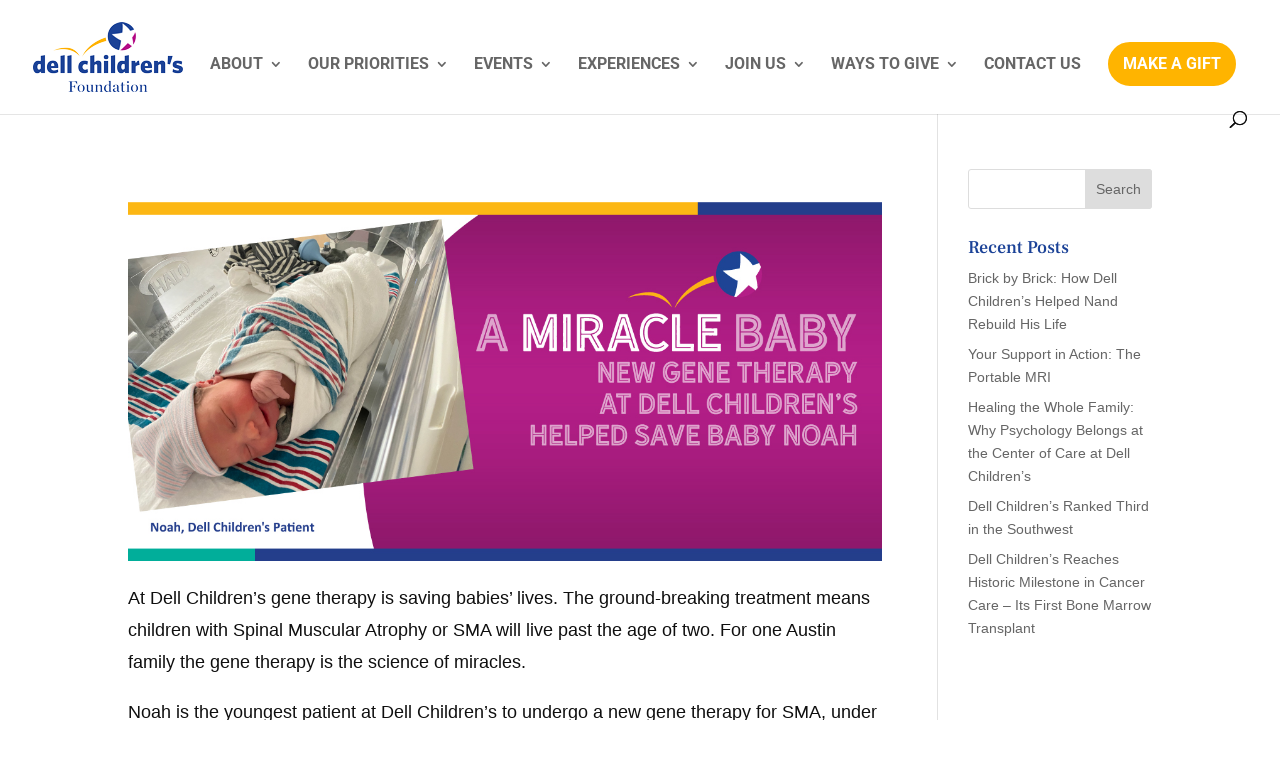

--- FILE ---
content_type: text/css
request_url: https://supportdellchildrens.org/wp-content/et-cache/2972/et-core-unified-2972.min.css?ver=1743202742
body_size: -397
content:
.menu_cta{background-color:#ffb400;color:#fff;padding:0!important;border-radius:30px;border:solid 2px #fff}.menu_cta a{color:#fff!important;padding:15px 15px 15px 15px!important}@media (max-width:1100px){#et_mobile_nav_menu{display:block}#top-menu{display:none}}@media (max-width:1200px){#top-menu li,#top-menu li a{font-size:13px;padding-right:15px}}#top-menu li li a{border-bottom:1px solid #dce0dd}

--- FILE ---
content_type: text/plain
request_url: https://www.google-analytics.com/j/collect?v=1&_v=j102&a=309416837&t=pageview&_s=1&dl=https%3A%2F%2Fsupportdellchildrens.org%2F2022%2F11%2Fa-miracle-baby%2F&ul=en-us%40posix&dt=A%20Miracle%20Baby%20-%20Dell%20Children%27s%20Foundation&sr=1280x720&vp=1280x720&_u=YGBACEABBAAAACAAI~&jid=878931498&gjid=980246329&cid=1669544308.1762966215&tid=UA-49692559-6&_gid=866810516.1762966215&_r=1&_slc=1&gtm=45He5ba1n81WN2TG8Bv831963343za200zd831963343&gcd=13l3l3l3l1l1&dma=0&tag_exp=101509157~103116026~103200004~103233427~104527907~104528501~104684208~104684211~105391253~115583767~115938465~115938468~116217636~116217638&z=1377912379
body_size: -453
content:
2,cG-BT799J93GY